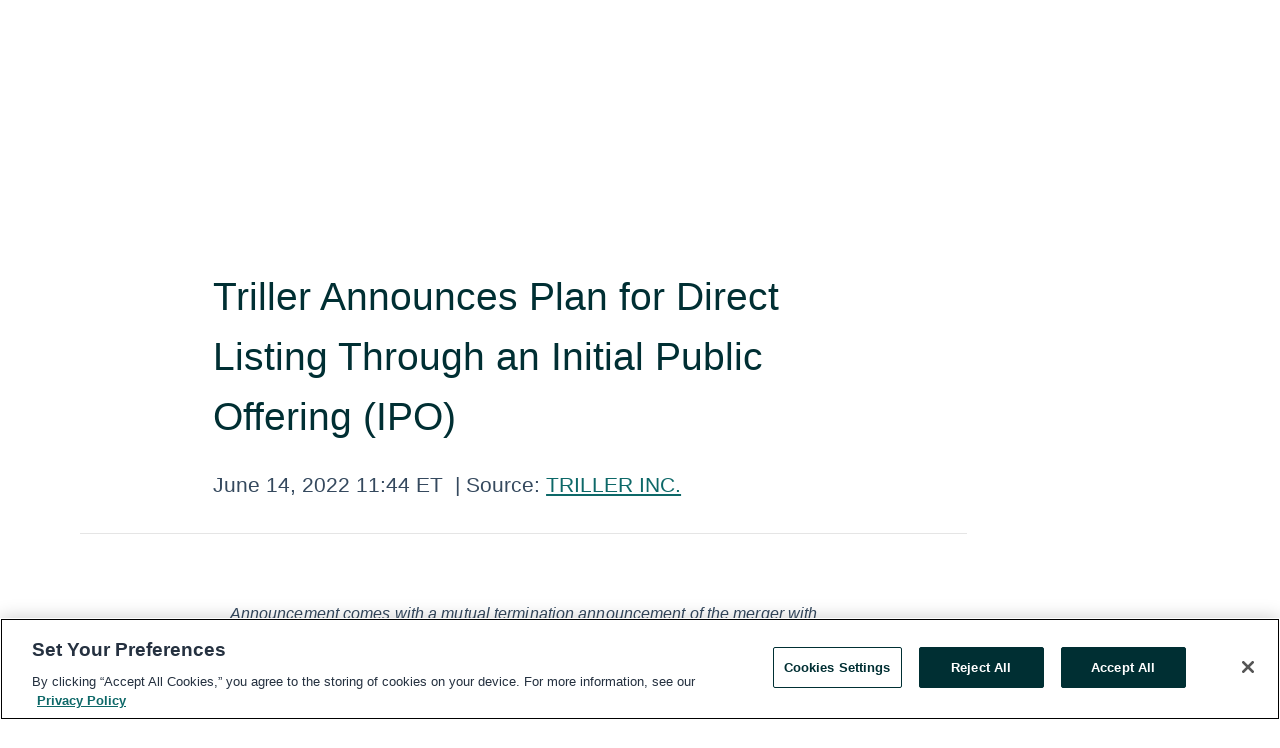

--- FILE ---
content_type: text/html; charset=utf-8
request_url: https://www.globenewswire.com/en/news-release/2022/06/14/2462422/0/en/Triller-Announces-Plan-for-Direct-Listing-Through-an-Initial-Public-Offering-IPO.html
body_size: 9943
content:
<!DOCTYPE HTML>
<html xmlns="http://www.w3.org/1999/xhtml" lang="en">

<head>
    <meta charset="UTF-8" />
    <meta name="viewport" content="width=device-width, initial-scale=1" />

    <script data-document-language="true"
            src="https://cdn.cookielaw.org/scripttemplates/otSDKStub.js"
            data-domain-script="93ab55d0-5227-4b5f-9baa-7c0805ac9eec"
            id="cookie-consent-script"
            charset="UTF-8"
            type="text/javascript">
    </script>


            <!-- Google Tag Manager -->
                    <script>
                    (function (w, d, s, l, i) {
                        w[l] = w[l] || []; w[l].push({
                            'gtm.start':
                                new Date().getTime(), event: 'gtm.js'
                        }); var f = d.getElementsByTagName(s)[0],
                            j = d.createElement(s), dl = l != 'dataLayer' ? '&l=' + l : ''; j.async = true; j.src =
                                'https://www.googletagmanager.com/gtm.js?id=' + i + dl; f.parentNode.insertBefore(j, f);
                    })(window, document, 'script', 'dataLayer', 'GTM-KTB664ZR');
                    </script>
                    <script>
                    (function (w, d, s, l, i) {
                        w[l] = w[l] || []; w[l].push({
                            'gtm.start':
                                new Date().getTime(), event: 'gtm.js'
                        }); var f = d.getElementsByTagName(s)[0],
                            j = d.createElement(s), dl = l != 'dataLayer' ? '&l=' + l : ''; j.async = true; j.src =
                                'https://www.googletagmanager.com/gtm.js?id=' + i + dl; f.parentNode.insertBefore(j, f);
                    })(window, document, 'script', 'dataLayer', 'GTM-KMH7P3LL');
                    </script>
 


    <title>Triller Announces Plan for Direct Listing Through an</title>
    


<!-- Search Engine Friendly Metadata  -->
<meta name="author" content="TRILLER INC." />
<meta name="keywords" content="TRILLER INC." />
<meta name="description" content="Announcement comes with a mutual termination announcement of the merger with Seachange (NASDAQ: SEAC)     Global macroeconomic conditions resulted in the..." />
<meta name="title" content="Triller Announces Plan for Direct Listing Through an Initial Public Offering (IPO)" />
<meta name="ticker" content="Nasdaq:SEAC" />
<meta name="DC.date.issued" content="2022-06-14" />
<!-- Google site verification meta tag -->
<meta name="google-site-verification" content="TPh-fYpDjXZUz98ciWasVb52qbvctqomC6zZc8vuUPU" />
<!-- Google Syndication source  -->
<link name="syndication-source" href="https://www.globenewswire.com/en/news-release/2022/06/14/2462422/0/en/Triller-Announces-Plan-for-Direct-Listing-Through-an-Initial-Public-Offering-IPO.html" />
<meta name="original-source" content="https://www.globenewswire.com/en/news-release/2022/06/14/2462422/0/en/Triller-Announces-Plan-for-Direct-Listing-Through-an-Initial-Public-Offering-IPO.html" />
<!-- Twitter Cards -->
<meta name="twitter:card" content="summary" />
<meta name="twitter:site" content="globenewswire" />
<meta name="twitter:title" content="Triller Announces Plan for Direct Listing Through an Initial Public Offering (IPO)" />
<meta name="twitter:description" content="Announcement comes with a mutual termination announcement of the merger with Seachange (NASDAQ: SEAC)     Global macroeconomic conditions resulted in the..." />
<!-- <meta name="twitter:creator" content="??????" />  -->
<!-- Open Graph-->
<meta property="og:title" content="Triller Announces Plan for Direct Listing Through an Initial Public Offering (IPO)" />
<meta property="og:type" content="article" />

        <meta name="twitter:image" content="https://ml.globenewswire.com/Resource/Download/b18b782f-9196-4166-92f8-4e317afedcaf"/>
        <meta property="og:image" content="https://ml.globenewswire.com/Resource/Download/b18b782f-9196-4166-92f8-4e317afedcaf"/>

<meta property="og:url" content="https://www.globenewswire.com/en/news-release/2022/06/14/2462422/0/en/Triller-Announces-Plan-for-Direct-Listing-Through-an-Initial-Public-Offering-IPO.html" />
<meta property="og:description" content="Announcement comes with a mutual termination announcement of the merger with Seachange (NASDAQ: SEAC)     Global macroeconomic conditions resulted in the..." />
<meta property="og:article:published_time" content="2022-06-14T15:44:29Z" />
<meta property="og:article:author " content="TRILLER INC." />
<meta property="og:article:tag" content="TRILLER INC., " />
<meta property="og:locale" content="en_US" />
<meta property="og:site_name" content="GlobeNewswire News Room" />


    <meta http-equiv="content-language" content="en-us">
    <link rel="shortcut icon" href="/Content/logo/favicon.ico" type="image/x-icon" />
    
    <style>
*,::after,::before{box-sizing:border-box}body{margin:0;font-family:-apple-system,BlinkMacSystemFont,"Segoe UI",Roboto,"Helvetica Neue",Arial,"Noto Sans",sans-serif,"Apple Color Emoji","Segoe UI Emoji","Segoe UI Symbol","Noto Color Emoji";font-size:1rem;font-weight:400;line-height:1.5;color:#212529;text-align:left;background-color:#fff}.container,.container-fluid{width:100%;padding-right:15px;padding-left:15px;margin-right:auto;margin-left:auto}.row{display:-ms-flexbox;display:flex;-ms-flex-wrap:wrap;flex-wrap:wrap;margin-right:-15px;margin-left:-15px}.attachment-row{margin-left:0;margin-right:0}.col,.col-1,.col-10,.col-11,.col-12,.col-2,.col-3,.col-4,.col-5,.col-6,.col-7,.col-8,.col-9,.col-auto,.col-lg,.col-lg-1,.col-lg-10,.col-lg-11,.col-lg-12,.col-lg-2,.col-lg-3,.col-lg-4,.col-lg-5,.col-lg-6,.col-lg-7,.col-lg-8,.col-lg-9,.col-lg-auto,.col-md,.col-md-1,.col-md-10,.col-md-11,.col-md-12,.col-md-2,.col-md-3,.col-md-4,.col-md-5,.col-md-6,.col-md-7,.col-md-8,.col-md-9,.col-md-auto,.col-sm,.col-sm-1,.col-sm-10,.col-sm-11,.col-sm-12,.col-sm-2,.col-sm-3,.col-sm-4,.col-sm-5,.col-sm-6,.col-sm-7,.col-sm-8,.col-sm-9,.col-sm-auto,.col-xl,.col-xl-1,.col-xl-10,.col-xl-11,.col-xl-12,.col-xl-2,.col-xl-3,.col-xl-4,.col-xl-5,.col-xl-6,.col-xl-7,.col-xl-8,.col-xl-9,.col-xl-auto{position:relative;width:100%;padding-right:15px;padding-left:15px}.d-flex{display:-ms-flexbox!important;display:flex!important}.justify-content-start{-ms-flex-pack:start!important;justify-content:flex-start!important}.justify-content-end{-ms-flex-pack:end!important;justify-content:flex-end!important}.justify-content-center{-ms-flex-pack:center!important;justify-content:center!important}.justify-content-between{-ms-flex-pack:justify!important;justify-content:space-between!important}.align-items-center{-ms-flex-align:center!important;align-items:center!important}.align-items-start{-ms-flex-align:start!important;align-items:flex-start!important}.align-items-end{-ms-flex-align:end!important;align-items:flex-end!important}.text-center{text-align:center!important}.text-left{text-align:left!important}.text-right{text-align:right!important}
</style>


    <link rel="preload" as="style" href="/Content/css/bootstrap.min.css" onload="this.rel='stylesheet'" />
    <link rel="preload" as="style" href="/bundles/pnr-global-styles-v2?v=9pzYx8eSfGH4a94jj8VVvcBAajhkLyhoyKcbIO9Gfz01" onload="this.rel='stylesheet'" />
    <link rel="preload" as="style" href="/bundles/react-styles?v=b_fjGqmGaiTPLfxc1JHaZ0vIcbDqd6UnW8kQLg-Fkgk1" onload="this.rel='stylesheet'" />
    <link rel="preload" as="style" href="/home/assests/styles/global-override.css" onload="this.rel='stylesheet'" />
    <link href="/bundles/react-styles?v=b_fjGqmGaiTPLfxc1JHaZ0vIcbDqd6UnW8kQLg-Fkgk1" rel="stylesheet"/>


    <script src="/Scripts/stickyfill.min.js" defer async></script>

        <link rel="canonical" href="https://www.globenewswire.com/news-release/2022/06/14/2462422/0/en/Triller-Announces-Plan-for-Direct-Listing-Through-an-Initial-Public-Offering-IPO.html" />
                <link rel="alternate" href="https://www.globenewswire.com/news-release/2022/06/14/2462422/0/en/Triller-Announces-Plan-for-Direct-Listing-Through-an-Initial-Public-Offering-IPO.html" hreflang="en" />
                <link rel="alternate" href="https://www.globenewswire.com/fr/news-release/2022/06/14/2462422/0/en/Triller-Announces-Plan-for-Direct-Listing-Through-an-Initial-Public-Offering-IPO.html" hreflang="fr" />
                <link rel="alternate" href="https://www.globenewswire.com/de/news-release/2022/06/14/2462422/0/en/Triller-Announces-Plan-for-Direct-Listing-Through-an-Initial-Public-Offering-IPO.html" hreflang="de" />
                <link rel="alternate" href="https://www.globenewswire.com/news-release/2022/06/14/2462422/0/en/Triller-Announces-Plan-for-Direct-Listing-Through-an-Initial-Public-Offering-IPO.html" hreflang="x-default" />
<script type="text/javascript" defer src="/bundles/layout-jquery-scripts?v=TXkXsX7p7r9-AnnjDqFdUGhnEN2-r8TpYAaGbshNq4s1"></script>
        <link rel="preload" href="/bundles/react-scripts?v=zyci3s7aGQqRkvoO_AOz6ZQ3gz-P9CICgSzEfElX_V81" as="script">

    <script type="text/javascript">
        window.enableInlineImageZoom = false;
        var fsEnableInlineImageZoom = 'True';
        if (fsEnableInlineImageZoom && fsEnableInlineImageZoom.trim().toLowerCase() === 'true')
        {
            window.enableInlineImageZoom = true;
        }

        window.quoteCarouselSettings = {
            isEnabled: 'False' === 'True' ? true : false,
            documentQuotes: '',
            releaseYear: '2022',
        };



    </script>
    <script src="/bundles/article-details-scripts?v=zmZ4siZHjBmTgZvf_xZeAqLWaIhNc7WVWZbm-gsnYAk1"></script>


<input name="__RequestVerificationToken" type="hidden" value="VbYjZKhTRAGyjo8epw2HLHilf_5VSEFuITjZnzc6zoQLYMIwLRMegabUwNw7wbqp52MKGo_WrRjscvOsKJiBE-q1mh81" />
    <script type="application/ld+json">
        {"@context":"https://schema.org","@type":"NewsArticle","@id":"https://www.globenewswire.com/news-release/2022/06/14/2462422/0/en/Triller-Announces-Plan-for-Direct-Listing-Through-an-Initial-Public-Offering-IPO.html","url":"https://www.globenewswire.com/news-release/2022/06/14/2462422/0/en/Triller-Announces-Plan-for-Direct-Listing-Through-an-Initial-Public-Offering-IPO.html","headline":"Triller Announces Plan for Direct Listing Through an Initial Public Offering (IPO)","alternativeHeadline":"Triller Announces Plan for Direct Listing Through an Initial Public","description":"Announcement comes with a mutual termination announcement of the merger with Seachange (NASDAQ: SEAC)     Global macroeconomic conditions resulted in the...","dateline":"LOS ANGELES, California, UNITED STATES","datePublished":"2022-06-14T15:44:29Z","dateModified":"2022-06-14T15:44:29Z","inLanguage":"en","isAccessibleForFree":true,"keywords":["TRILLER INC."],"articleSection":["Arts & Entertainment","Initial Public Offerings","Product / Services Announcement","Stock Market News"],"author":{"@type":"Organization","@id":"https://go.triller.co/","name":"TRILLER INC.","url":"https://go.triller.co/"},"publisher":{"@type":"Organization","@id":"https://www.globenewswire.com/","name":"GlobeNewswire","url":"https://www.globenewswire.com","description":"GlobeNewswire is a leading press release distribution service for financial and corporate communications.","logo":{"@type":"ImageObject","url":"https://www.globenewswire.com/Home/assests/images/eq-notified-dark.svg","width":300,"height":64}},"sourceOrganization":[{"@type":"Organization","@id":"https://go.triller.co/","name":"TRILLER INC.","url":"https://go.triller.co/"}],"locationCreated":{"@type":"Place","name":"LOS ANGELES, California, UNITED STATES"}}
    </script>



    
    <link href="/bundles/article-details-styles?v=4wr0seRDRf-Zm2LPF8-8pSRMjBVU7XxCC_HHIUyyQps1" rel="stylesheet"/>



    <script src="/bundles/global-shared-scripts?v=judktJnKKFTlTNQ_2dcLwzh7zTItc3AhwgQaeqAriwU1"></script>

</head>
<body id="app-body-container" style="margin:0;">
        <!-- Google Tag Manager (noscript) -->
                <noscript><iframe src="https://www.googletagmanager.com/ns.html?id=GTM-KTB664ZR" height="0" width="0" style="display:none;visibility:hidden"></iframe></noscript>
                <noscript><iframe src="https://www.googletagmanager.com/ns.html?id=GTM-KMH7P3LL" height="0" width="0" style="display:none;visibility:hidden"></iframe></noscript>
        <!-- End Google Tag Manager (noscript) -->

    <div role="main">
        <a href="#maincontainer" class="skip-link btn btn-primary text-uppercase">Accessibility: Skip TopNav</a>
        <!--Start header -->
        <div id="pnr-global-site-header-section" style="min-height: 85px">
        </div>
        <!--End header-->
        <!-- Start Body -->
        <div class="pnr-body-container" id="maincontainer" tabindex="-1">
                <script type="text/javascript">

            // used in ui component
        window.pnrApplicationSettings = {
                Application:"pnr",
                SelectedLocale: 'en-US',
                PnrHostUrl: 'https://www.globenewswire.com',
                IsAuthenticated: 'False' === "True" ? true : false,
                ContextUser: '',
                ApplicationUrl: 'https://www.globenewswire.com',
                PageContext: '',
                SubscriptionId: 0,
                SubscriptionName: '',
                ArticleLogoUrl: '',
                ArticleHeadline: '',
                IsMobileVersion: 'False' === "True" ? true : false,
                HideLanguageSelection : false,
                NewsSearchHeading: '',
                ArticleMediaAttachments: [],
                AuthSessionExpirationMinutes: '0',
                AppLogoUrl: 'https://www.globenewswire.com/content/logo/color.svg',
                ReaderForgotPasswordUrl: 'https://pnrlogin.globenewswire.com/en/reset/confirmresetpassword',
                ReaderRegisterUrl: 'https://pnrlogin.globenewswire.com/en/register',
                IsQuickSignInEnabled: true,
                ReaderAccountBaseUrl: 'https://pnrlogin.globenewswire.com',
                articleSideBarSettings:{},
                SiteSupportedLanguages: 'en,fr,de',
                HideOrganizationSearch: false,
                SearchBasePath: '/search/',
                GoogleClientId: '747241285181-l5skhv8icjefl651ehg7ps4eif8kpqgi.apps.googleusercontent.com',
                GoogleSsoEnabled: true,
                ArticleLanguage: "",
                LinkedInSsoEnabled: false,
                LinkedInVersion: '',
				ClaimStatus: null,
				HideQuickSignInLogin:false,
                SessionId: '',
                ContextWidgetPublicId:""
            };
    </script>






<script type="text/javascript">
       var articleSideBarEnabled = false;
       var fsArticleSideBarEnabled = 'True';
       if (fsArticleSideBarEnabled && fsArticleSideBarEnabled.trim().toLowerCase() === 'true')
       {
          articleSideBarEnabled = true;
    }
</script>

<div class="main-container container-overwrite p-0 d-flex" id="container-article" itemscope itemtype="http://schema.org/NewsArticle">

    <div class="main-container-content ">
        <meta itemprop="wordCount" content="0" />
        <meta itemprop="inLanguage" content="en" />
        <meta itemprop="description" name="description" content="Announcement comes with a mutual termination announcement of the merger with Seachange (NASDAQ: SEAC)     Global macroeconomic conditions resulted in the..." />
        <meta itemprop="dateModified" content="6/14/2022" />
        <meta itemscope itemprop="mainEntityOfPage" itemType="https://schema.org/WebPage" itemid="https://www.globenewswire.com/en/news-release/2022/06/14/2462422/0/en/Triller-Announces-Plan-for-Direct-Listing-Through-an-Initial-Public-Offering-IPO.html" />

        <div class="main-header-container ">





        <meta itemprop="image" content="https://ml.globenewswire.com/Resource/Download/b18b782f-9196-4166-92f8-4e317afedcaf" />

    <div class="carousel-container" id="article-logo-carousel">
    </div>
<script type="text/javascript">

    window.pnrApplicationSettings.PageContext = 'article-page';
    window.articlesSecondaryLogos = null;
        window.articlesSecondaryLogos = JSON.parse('[{\"Title\":\"TRILLER.jpg\",\"Caption\":null,\"AlternateText\":\"TRILLER.jpg\",\"LogoUrl\":\"https://ml.globenewswire.com/Resource/Download/b18b782f-9196-4166-92f8-4e317afedcaf\",\"SourceAlias\":null,\"IsPrimaryLogo\":false,\"ShowDownloadLink\":false}]');


    try {
        window.pnrApplicationSettings.ArticleLogoUrl = 'https://ml.globenewswire.com/Resource/Download/b18b782f-9196-4166-92f8-4e317afedcaf?size=3';
    } catch (ex) {
        console.log(e);
    }
</script>


            <h1 class="article-headline" itemprop="headline" >Triller Announces Plan for Direct Listing Through an Initial Public Offering (IPO)</h1>




<p class="article-published-source" style="min-height: 46px; min-width: 700px;">


    <span class="justify-content-start">
        <span class="article-published" itemprop="datePublished">
            <time datetime="2022-06-14T15:44:29Z">June 14, 2022 11:44 ET</time>
        </span>

        <span class="article-source" style="min-width: 260px;" itemprop="sourceOrganization" itemscope itemtype="http://schema.org/Organization">
            <span>&nbsp;</span>| Source:
            <span>

                <a href="/en/search/organization/TRILLER%2520INC&#167;" itemprop="name">TRILLER INC.</a>
            </span>

        </span>
    </span>

    <span id="pnr-global-follow-button" class="pnr-follow-button-width-height"></span>

    <span itemprop="author copyrightHolder" style="display: none;">TRILLER INC.</span>

    

</p>

<script type="text/javascript">
    window.pnrApplicationSettings.articleSideBarSettings.orgDetails = {
            location : '',
            name : "TRILLER INC.",
            website : 'https://go.triller.co/',
            industryName: 'Media',
            boilerplate: '',
            isCompanyProfileSectionVisible: 'True' === 'True' ? true : false,
            ceo: '',
            numberOfEmployees: '',
            revenue: '',
            netIncome: '',
    }

    window.pnrApplicationSettings.articleSideBarSettings.socialSettings = {
        facebookHandle: '',
        twitterHandle: '',
        linkedInHandle: '',
        youtubeHandle: '',
        vimeoHandle: '',
        tiktokHandle: '',
        instagramHandle: '',
        isSocialHandlersSectionVisible: 'True' === 'True' ? true : false,
        isSocialTimeLineSectionStatus: {
            twitterTimeLineSectionVisible : false,
        },
        isTwitterTimeLineEnabled:'False' === 'True' ? true : false,
    }
</script>

        </div>
        <hr />
        <div class="main-scroll-container">
            <div id="pnr-global-social-media-sidebar-section" style="display: block; position: absolute; height: 100%;"></div>
            <div class="main-body-container article-body "  id="main-body-container" itemprop="articleBody">
<p align="center"><em>Announcement comes with a mutual termination announcement of the merger with Seachange (NASDAQ: SEAC) </em></p>    <p align="center"><em>Global macroeconomic conditions resulted in the decision to a pursue direct listing by Trillerverz</em></p>    <p align="center"><em> Listing is expected to be approved by Q3 </em></p>    <p>LOS ANGELES, June  14, 2022  (GLOBE NEWSWIRE) -- Trillerverz LLC (Triller Holdings, LLC), the AI-powered open garden platform for creators, announced its plan to pursue a filing with the U.S. Securities and Exchange Commission (“SEC”) a registration statement on Form S-1 to issue a direct listing and an initial public offering (IPO).</p>    <p>Upon approval by the SEC and Nasdaq stock market (“NASDAQ”), Triller is expected to be listed under the new ticker symbol “ILLR.” by September, subject to market conditions.</p>    <p>"The current market demands clear and disciplined thinking. After much deliberation, Triller has determined that the best course of action is a direct listing for Triller," said Mahi de Silva, Triller's Chief Executive Officer. "A Triller IPO is a cleaner transaction, allowing us greater control of our destiny. Today's news is a clear commitment to our effort to build the world's best platform for creators; artists, influencers, athletes, thought-leaders, and brands. The Triller IPO will be the largest creator IPO in history.”</p>    <p>Triller is responding to higher than expected demand for its convertible debt offering and a clear preference to go public via a direct listing from its current and future shareholders.</p>    <p>Triller is the world's leading AI technology platform that empowers global creators and brands to maximize content distribution, cultural impact, engagement, and commerce to deliver the most compelling and tailored content and experiences. We provide exceptional products, services, and experiences that fundamentally rebalance the economic equation for creators, the creator economy, and consumers around the world. Every day at Triller, we surprise and delight the world. Triller's platform enabled the entire content journey, including content creation, streaming, payment/monetization, PPV, subscriptions, ticketing, social media integration, advertising, engagement, performance analysis, and measurement.</p>    <p><strong>About Triller/Trillerverz</strong><br />Triller is the AI-powered open garden technology platform for creators. Pairing music culture with sports, fashion, entertainment, and influencers through a 360-degree view of content and technology, Triller encourages its influencers to post the content created on the app across different social media platforms and uses proprietary AI technology to push and track their content virally to affiliated and non-affiliated sites and networks, enabling them to reach millions of additional users. Triller additionally owns VERZUZ, the live-stream music platform launched by Swizz Beatz and Timbaland; Amplify.ai, a leading customer engagement platform; FITE, a premier global PPV, AVOD, and SVOD streaming site; Thuzio, a leader in B2B premium influencer events and experiences, Julius a platform that analyzes and optimizes the creator economy and Fangage an end-to-end platform for creators to engage fans. More at www.trillerverz.com.</p>    <p>No Offer or Solicitation<br />This press release shall not constitute a solicitation of a proxy, consent, or authorization with respect to any securities or in respect of the proposed business combination. This press release shall also not constitute an offer to sell, the solicitation of an offer to sell or an offer to buy, or the solicitation of an offer to buy any securities or a solicitation of any vote or approval, nor shall there be any sale of securities in any jurisdiction in which such offer, solicitation, or sale would be unlawful prior to registration or qualification under the securities laws of any such jurisdiction. No offer of securities shall be made except by means of a prospectus meeting the requirements of Section 10 of the Securities Act of 1933, as amended.</p>    <p>Forward-Looking Statements <br /><strong>Safe Harbor Provision</strong><br />Certain statements in this press release may constitute “forward-looking statements” within the meaning of the United States Private Securities Litigation Reform Act of 1995, as amended to date. Forward-looking statements can be identified by words such as "may," "might," "will," "should," "could," "expects," "plans," "anticipates," "believes," "seeks," "intends," "estimates," "predicts," "potential" or "continue," the negative of these terms and other comparable terminology. Examples of forward-looking statements include, among others, statements we make regarding the Company’s ability to leverage our platform to work towards sustainable profitable growth and look to gain scale, and other statements that are not purely statements of historical fact. These forward-looking statements are made on the basis of the current beliefs, expectations and assumptions of the management of the Company and are subject to a number of known and unknown risks and significant business, economic and competitive uncertainties that could cause actual results to differ materially from what may be expressed or implied in these forward-looking statements. Risks that could cause actual results to differ include, but are not limited to: the impact of COVID-19 on our business and the economies in which we operate; the impact of the ongoing conflict in Ukraine on our business; the continued spending by the Company's customers on video solutions and services and expenses we may incur in fulfilling customer arrangements; the manner in which the multiscreen video and over-the-top markets develop; the Company's ability to compete in the software marketplace; the loss of or reduction in demand, or the return of product, by one of the Company's large customers or the failure of revenue acceptance criteria in a given fiscal quarter; the cancellation or deferral of purchases of the Company's products; any decline in demand or average selling prices for our products and services; failure to achieve our financial forecasts due to inaccurate sales forecasts or other factors, including due to expenses we may incur in fulfilling customer arrangements; the impact of our cost-savings and restructuring programs; the Company's ability to manage its growth; the risks associated with international operations; the ability of the Company to use its net operating losses; the impact of changes in the market on the value of our investments; changes in the regulatory environment; the success and timing of regulatory submissions; and regulatory requirements or developments. Any forward-looking statements should be considered in light of those risk factors. The Company cautions readers that such forward-looking statements speak only as of the date they are made. The Company disclaims any intent or obligation to publicly update or revise any such forward-looking statements to reflect any change in Company expectations or future events, conditions or circumstances on which any such forward-looking statements may be based, or that may affect the likelihood that actual results may differ from those set forth in such forward-looking statements.</p>    <p>For more information, visit www.Trillerverz.com</p> <pre></pre> <br/><img src='https://ml.globenewswire.com/media/NWRhNTkxNTMtYjA5Zi00ZDYwLWE3NTUtYjlkOThlODFlZjRlLTEyMTY2NDQ=/tiny/TRILLER-INC-.png' referrerpolicy='no-referrer-when-downgrade'/>
            </div>






<script type="text/javascript">


</script>


<!-- Contact -->
    <div class="main-tags-attachments-container" id="article-contact-section">
        <hr />
        <h3 class="tags-title">Contact Data</h3>
        <label>
            <pre class="contactpre" id="article-contact-details">
            Triller PR
Brian O'Shaughnessy
            </pre>
        </label>


    <div id="contactByEmail"><a href="#" class="seemore-link" id="article-contact-by-email" style="cursor: pointer">Contact</a></div>
    <div id="pnr-dialog-contact-form" style="display: none;" class="contact-form-container">
        <div class="close-container" onclick="GNWCore.Dialog.close()"><span class="material-icons">close</span></div>
        <h3>Contact</h3>
            <div id="contact_form">
                <fieldset>
                    <legend style="font-size: 1rem !important">With a Reader Account, it's easy to send email directly to the contact for this release. <a href='/security/register'>Sign up today for your free Reader Account!</a></legend>
                    <br />
                    <br />
                    <br />
                    <label>Already have an account?  <a href='/Home/Signin'>Log in here.</a></label>
                </fieldset>
            </div>
            <div class="button-container">
                <input type="button" value="ok" id="contact-ok" onclick="GNWCore.Dialog.close()" class="MuiButtonBase-root MuiButton-root MuiButton-contained MuiButton-containedPrimary btn-follow-charcoal">
            </div>

    </div>

 
    </div>


        </div>

        <meta itemprop="provider" content="“GlobeNewswire”" />
        <meta itemprop="isFamilyFriendly" content="true" />
        <meta itemprop="copyrightYear" content="2022" />
    </div>
        <div class="company-profile-content" id="article-side-bar" style="position: relative; width: 20%; padding: 50px 32px; min-width: 300px; "></div>
</div>


<script type="text/javascript">
    window.setTimeout(() => {
        try {
            autoFitImages('.featuredNewsH', { debug: false });
        } catch (error) {
            console.error('Error in autoFitImages:', error);
        }
    }, 100); 
</script>



<div class="container-fluid">
    <div id="pnr-global-card-explore-view" class="custom-container" style="min-height: 500px;"></div>
</div>
<div id="attachment-render-section"></div>
<div id="large-table-viewer"></div>

        <input type="hidden" value="27-03-2024 10:42:10 UTC" data-format="DD-MM-YYYY HH:MM:SS" data-context="article" data-type="index" />
        <input type="hidden" value="27-03-2024 10:42:10 UTC" data-format="DD-MM-YYYY HH:MM:SS" data-context="body" data-type="index" />
    <input type="hidden" name="data-source" value="OS"/>


<script type="text/javascript">

    window.pnrApplicationSettings.PageContext = 'article-page';

    try {
        window.pnrApplicationSettings.ArticleHeadline = 'Triller Announces Plan for Direct Listing Through an Initial Public Offering (IPO)';
    } catch (ex) {
        console.log(ex);
    }
    window.pnrApplicationSettings.IsAuthenticated = false;
    window.analyticsTrackingId = '5da59153-b09f-4d60-a755-b9d98e81ef4e';

    window.cardExplore = {
        id:"pnr-global-card-explore-view",
        ExploreView:{
            ApiUrl: "/api/article/explore/en/False",
            IsHorizontalView : true
        }
    };



    window.ZoomOutTitle = 'Expand';
    window.combinedMediaPortal = {
        followButtonElementId:"pnr-global-follow-button",
        socialMediaSideBarElementId:"pnr-global-social-media-sidebar-section",
        followFormModel: {
            ApiUrl:'/api/subscribe/follow-organization',
            ContextOrgId:76588,
            OrgName:'TRILLER INC.'
        },
        socialShareModel: JSON.parse('{\"SocialItemData\":{\"Url\":\"https://www.globenewswire.com/en/news-release/2022/06/14/2462422/0/en/Triller-Announces-Plan-for-Direct-Listing-Through-an-Initial-Public-Offering-IPO.html\",\"Title\":\"Triller Announces Plan for Direct Listing Through an Initial Public Offering (IPO)\",\"Body\":\"Announcement comes with a mutual termination announcement of the merger with Seachange (NASDAQ: SEAC)     Global macroeconomic conditions resulted in the decision to a pursue direct listing by...\"},\"AdditionalItems\":[{\"Key\":\"printedcopy\",\"Label\":\"Print\",\"Url\":\"https://www.globenewswire.com/en/news-release/2022/06/14/2462422/0/en/Triller-Announces-Plan-for-Direct-Listing-Through-an-Initial-Public-Offering-IPO.html?print=1\",\"Track\":true},{\"Key\":\"downloadPdf\",\"Label\":\"Download PDF\",\"Url\":\"https://www.globenewswire.com/en/news-release/2022/06/14/2462422/0/en/Triller-Announces-Plan-for-Direct-Listing-Through-an-Initial-Public-Offering-IPO.html?pdf=1\",\"Track\":true},{\"Key\":\"rss\",\"Label\":\"Subscribe via RSS\",\"Url\":\"/rssfeed/organization/0wi-P85c-TpvAz1HBIKemw==\",\"Track\":true},{\"Key\":\"atom\",\"Label\":\"Subscribe via ATOM\",\"Url\":\"/atomfeed/organization/0wi-P85c-TpvAz1HBIKemw==\",\"Track\":true},{\"Key\":\"js-widget\",\"Label\":\"Javascript\",\"Url\":\"https://www.globenewswire.com/en/JSWidget/organization/TaP58l9Ggi4fi0cMYxWVVA%3d%3d\",\"Track\":false}],\"BasicModel\":false,\"ShowPintrest\":false}')
    }

    window.pnrApplicationSettings.NavBarScrollHeight = 300;
    window.pnrApplicationSettings.Version = 'dark';
    window.pnrApplicationSettings.articleSideBarSettings.pressReleaseActions = JSON.parse('{\"SocialItemData\":{\"Url\":\"https://www.globenewswire.com/en/news-release/2022/06/14/2462422/0/en/Triller-Announces-Plan-for-Direct-Listing-Through-an-Initial-Public-Offering-IPO.html\",\"Title\":\"Triller Announces Plan for Direct Listing Through an Initial Public Offering (IPO)\",\"Body\":\"Announcement comes with a mutual termination announcement of the merger with Seachange (NASDAQ: SEAC)     Global macroeconomic conditions resulted in the decision to a pursue direct listing by...\"},\"AdditionalItems\":[{\"Key\":\"printedcopy\",\"Label\":\"Print\",\"Url\":\"https://www.globenewswire.com/en/news-release/2022/06/14/2462422/0/en/Triller-Announces-Plan-for-Direct-Listing-Through-an-Initial-Public-Offering-IPO.html?print=1\",\"Track\":true},{\"Key\":\"downloadPdf\",\"Label\":\"Download PDF\",\"Url\":\"https://www.globenewswire.com/en/news-release/2022/06/14/2462422/0/en/Triller-Announces-Plan-for-Direct-Listing-Through-an-Initial-Public-Offering-IPO.html?pdf=1\",\"Track\":true},{\"Key\":\"rss\",\"Label\":\"Subscribe via RSS\",\"Url\":\"/rssfeed/organization/0wi-P85c-TpvAz1HBIKemw==\",\"Track\":true},{\"Key\":\"atom\",\"Label\":\"Subscribe via ATOM\",\"Url\":\"/atomfeed/organization/0wi-P85c-TpvAz1HBIKemw==\",\"Track\":true},{\"Key\":\"js-widget\",\"Label\":\"Javascript\",\"Url\":\"https://www.globenewswire.com/en/JSWidget/organization/TaP58l9Ggi4fi0cMYxWVVA%3d%3d\",\"Track\":false}],\"BasicModel\":false,\"ShowPintrest\":false}');
    window.pnrApplicationSettings.articleSideBarSettings.isEnabled = true;
    window.pnrApplicationSettings.articleSideBarSettings.releaseSummary = '';
    window.pnrApplicationSettings.articleSideBarSettings.isPreviewOnlyMode = false;
    window.pnrApplicationSettings.ArticleLanguage = "en";

</script>

        </div>
        <!-- End Body -->
        <!--Start footer -->
        <div id="pnr-global-site-footer-section" class="home-page-footer" style="min-height: 300px"></div>
        <!--End footer-->



        <script>
            var preloadedScript = document.createElement("script");
            preloadedScript.src = "/bundles/react-scripts?v=zyci3s7aGQqRkvoO_AOz6ZQ3gz-P9CICgSzEfElX_V81";
            document.head.appendChild(preloadedScript);
        </script>
        <noscript>
            <script src="/bundles/react-scripts?v=zyci3s7aGQqRkvoO_AOz6ZQ3gz-P9CICgSzEfElX_V81"></script>

        </noscript>
    </div>
    <div id="quick-reader-sign-container"></div>
</body>
</html>
